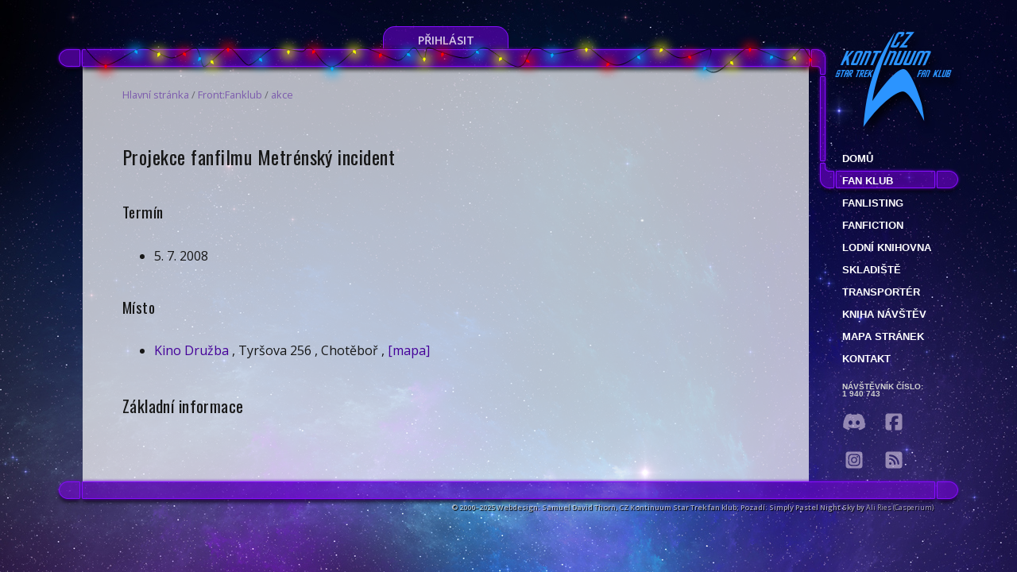

--- FILE ---
content_type: text/html; charset=utf-8
request_url: https://www.kontinuum.cz/fanklub/akce/89/projekce-fanfilmu-metrensky-incident
body_size: 5500
content:
<!DOCTYPE html>
<html lang="cs-cz" dir="ltr" prefix="og: https://ogp.me/ns#">
<head>
	<meta charset="utf-8">
	<title>Projekce fanfilmu Metrénský incident ∊Λ∍ CZ Kontinuum Star Trek fan klub</title>
	<meta name="viewport" content="width=device-width, initial-scale=1">
	<meta name="robots" content="index, follow">
	<meta name="application-name" content="CZ Kontinuum online">
	<meta name="author" content="Martin Böhm">
	<meta name="description" lang="cs-cz" content="">
	<meta property="og:title" content="Projekce fanfilmu Metrénský incident ∊Λ∍ CZ Kontinuum Star Trek fan klub">
	<meta property="og:description" content="">
	<meta property="og:type" content="website">
	<meta property="og:url" content="https://www.kontinuum.cz/fanklub/akce/89/projekce-fanfilmu-metrensky-incident">
	<meta property="og:image" content="https://www.kontinuum.cz/images/lcars/background/ogImage-default.jpg">
	<link rel="canonical" href="https://www.kontinuum.cz/fanklub/akce/89/projekce-fanfilmu-metrensky-incident">
	<link rel="apple-touch-icon" sizes="57x57" href="/apple-touch-icon-57x57.png">
	<link rel="apple-touch-icon" sizes="60x60" href="/apple-touch-icon-60x60.png">
	<link rel="apple-touch-icon" sizes="72x72" href="/apple-touch-icon-72x72.png">
	<link rel="apple-touch-icon" sizes="76x76" href="/apple-touch-icon-76x76.png">
	<link rel="apple-touch-icon" sizes="114x114" href="/apple-touch-icon-114x114.png">
	<link rel="apple-touch-icon" sizes="120x120" href="/apple-touch-icon-120x120.png">
	<link rel="apple-touch-icon" sizes="144x144" href="/apple-touch-icon-144x144.png">
	<link rel="apple-touch-icon" sizes="152x152" href="/apple-touch-icon-152x152.png">
	<link rel="apple-touch-icon" sizes="180x180" href="/apple-touch-icon-180x180.png">
	<link rel="icon" type="image/png" href="/favicon-32x32.png" sizes="32x32">
	<link rel="icon" type="image/png" href="/android-chrome-192x192.png" sizes="192x192">
	<link rel="icon" type="image/png" href="/favicon-96x96.png" sizes="96x96">
	<link rel="icon" type="image/png" href="/favicon-16x16.png" sizes="16x16">
	<link rel="manifest" href="/manifest.json">
	<meta name="msapplication-TileColor" content="#6600cc">
	<meta name="msapplication-TileImage" content="/mstile-144x144.png">
	<meta name="theme-color" content="#ffffff">
	<link rel="alternate" type="application/rss+xml" href="https://www.kontinuum.cz/rss.php" title="CZ Kontinuum Star Trek fan klub">
	<link rel="preconnect" href="https://fonts.gstatic.com">
	<link href="https://fonts.googleapis.com/css2?family=Oswald&display=swap" rel="stylesheet" media="screen">
	<link rel="stylesheet" href="https://code.jquery.com/ui/1.12.1/themes/smoothness/jquery-ui.css" type="text/css" media="screen">
	<script src="https://www.kontinuum.cz/assets/app-TOJ_80Ra.js" type="module" crossorigin></script><link rel="stylesheet" href="https://www.kontinuum.cz/assets/app-tSnVePI8.css" crossorigin>
	<link rel="stylesheet" href="https://www.kontinuum.cz/js/easybox/styles/glow/easybox.min.css?v=1477155375">
	<script type="application/ld+json">
        {
    "@context": "https://schema.org",
    "@type": "Event",
    "name": "Projekce fanfilmu Metrénský incident",
    "description": "",
    "startDate": "2008-07-05CEST00:00:00",
    "endDate": "2008-07-05CEST00:00:00",
    "eventStatus": "https://schema.org/EventScheduled",
    "eventAttendanceMode": "https://schema.org/OfflineEventAttendanceMode",
    "url": "https://www.kontinuum.cz/fanklub/akce/89/projekce-fanfilmu-metrensky-incident",
    "location": {
        "@type": "Place",
        "name": "Kino Družba",
        "address": "Tyršova 256 , Chotěboř"
    }
}
	</script>
	<style>
		#zalozky table td:first-child {
			width: 50px;
		}

		#zalozky table td:nth-child(2) {
			width: 250px;
		}
	</style>
</head>
<body style="--body-background-image:url(/images/lcars/background/simply_pastel_night_sky_by_moonchilde.jpg);">



<div id="centerer">
		<div id="user-dashboard">
				<a href="/login" class="login-button">Přihlásit</a>
		</div>
		<div id="top">
			<img src="/images/lcars/xmas-lights-2022.png" alt="xmas lights" id="xmas-lights">
			<img src="/images/lcars/top-viii.png" alt="lcars">
				<div id="seasons">
					<a href="/">
					<img src="/images/lcars/logo_czk.png" alt="logo" id="logo-czk" style="width: 170px; height: 140px;">
					</a>
				</div>
		</div>
		<div id="content">
			<div id="content-text">
				<div class="drobecky">
						<a href="/">Hlavní stránka</a>
						/
						<a href="/fanklub/">Front:Fanklub</a>
						 /
							<a href="/fanklub/akce">akce</a>
				</div>
	<section>
		<h1>
			Projekce fanfilmu Metrénský incident</h1>
		
		<h3>Termín</h3>
		<ul>
			<li>5. 7. 2008</li>
		</ul>

		<h3>Místo</h3>
		<ul>
			<li>
				<a href="http://www.cekus.eu/ " target="_blank">Kino Družba</a>
					, Tyršova 256 
					, Chotěboř
					, <a href="https://mapy.cz/s/cobatacoze" target="_blank">[mapa]</a>
			</li>
		</ul>


		<ul id="zalozky">
			<li>
				<h2 data-hash="zakladni-informace">Základní informace</h2>




			</li>
		</ul>
	</section>
			</div> <!-- div content-text -->
			<aside>
<div id="menu-top">&nbsp;</div>
<div id="menu" class="m-fanklub">
	<nav>
		<a href="/">Domů</a>
		<a href="/fanklub/">Fan klub</a>
		<a href="/fanlisting">fanlisting</a>
		<a href="/fanfiction/">Fanfiction</a>
		<a href="/databaze/">Lodní knihovna</a>
		<a href="/skladiste/">Skladiště</a>
		<a href="/transporter/">Transportér</a>
		<a href="/kniha-navstev">Kniha návštěv</a>
		<a href="/mapa-stranek/">Mapa stránek</a>
		<a href="/kontakt/">Kontakt</a>
	</nav>
	<div title="CZ Kontinuum počítadlo" class="counter">
		Návštěvník číslo:<br>
		1 940 743
	</div>
	<div class="social-media">
		<a href="https://discord.gg/KF47ZhcDpy" title="Discord komunita" class="discord" target="_blank" rel="noreferrer"><svg xmlns="http://www.w3.org/2000/svg" viewBox="0 0 640 640"><!--!Font Awesome Free 7.0.0 by @fontawesome - https://fontawesome.com License - https://fontawesome.com/license/free Copyright 2025 Fonticons, Inc.--><path d="M524.5 133.8C524.3 133.5 524.1 133.2 523.7 133.1C485.6 115.6 445.3 103.1 404 96C403.6 95.9 403.2 96 402.9 96.1C402.6 96.2 402.3 96.5 402.1 96.9C396.6 106.8 391.6 117.1 387.2 127.5C342.6 120.7 297.3 120.7 252.8 127.5C248.3 117 243.3 106.8 237.7 96.9C237.5 96.6 237.2 96.3 236.9 96.1C236.6 95.9 236.2 95.9 235.8 95.9C194.5 103 154.2 115.5 116.1 133C115.8 133.1 115.5 133.4 115.3 133.7C39.1 247.5 18.2 358.6 28.4 468.2C28.4 468.5 28.5 468.7 28.6 469C28.7 469.3 28.9 469.4 29.1 469.6C73.5 502.5 123.1 527.6 175.9 543.8C176.3 543.9 176.7 543.9 177 543.8C177.3 543.7 177.7 543.4 177.9 543.1C189.2 527.7 199.3 511.3 207.9 494.3C208 494.1 208.1 493.8 208.1 493.5C208.1 493.2 208.1 493 208 492.7C207.9 492.4 207.8 492.2 207.6 492.1C207.4 492 207.2 491.8 206.9 491.7C191.1 485.6 175.7 478.3 161 469.8C160.7 469.6 160.5 469.4 160.3 469.2C160.1 469 160 468.6 160 468.3C160 468 160 467.7 160.2 467.4C160.4 467.1 160.5 466.9 160.8 466.7C163.9 464.4 167 462 169.9 459.6C170.2 459.4 170.5 459.2 170.8 459.2C171.1 459.2 171.5 459.2 171.8 459.3C268 503.2 372.2 503.2 467.3 459.3C467.6 459.2 468 459.1 468.3 459.1C468.6 459.1 469 459.3 469.2 459.5C472.1 461.9 475.2 464.4 478.3 466.7C478.5 466.9 478.7 467.1 478.9 467.4C479.1 467.7 479.1 468 479.1 468.3C479.1 468.6 479 468.9 478.8 469.2C478.6 469.5 478.4 469.7 478.2 469.8C463.5 478.4 448.2 485.7 432.3 491.6C432.1 491.7 431.8 491.8 431.6 492C431.4 492.2 431.3 492.4 431.2 492.7C431.1 493 431.1 493.2 431.1 493.5C431.1 493.8 431.2 494 431.3 494.3C440.1 511.3 450.1 527.6 461.3 543.1C461.5 543.4 461.9 543.7 462.2 543.8C462.5 543.9 463 543.9 463.3 543.8C516.2 527.6 565.9 502.5 610.4 469.6C610.6 469.4 610.8 469.2 610.9 469C611 468.8 611.1 468.5 611.1 468.2C623.4 341.4 590.6 231.3 524.2 133.7zM222.5 401.5C193.5 401.5 169.7 374.9 169.7 342.3C169.7 309.7 193.1 283.1 222.5 283.1C252.2 283.1 275.8 309.9 275.3 342.3C275.3 375 251.9 401.5 222.5 401.5zM417.9 401.5C388.9 401.5 365.1 374.9 365.1 342.3C365.1 309.7 388.5 283.1 417.9 283.1C447.6 283.1 471.2 309.9 470.7 342.3C470.7 375 447.5 401.5 417.9 401.5z"></path></svg></a>
		<a href="https://www.facebook.com/startrekfanklub" title="Facebook CZ Kontinuum" class="facebook" target="_blank" rel="noreferrer">
			<svg xmlns="http://www.w3.org/2000/svg" viewBox="0 0 640 640"><!--!Font Awesome Free 7.0.0 by @fontawesome - https://fontawesome.com License - https://fontawesome.com/license/free Copyright 2025 Fonticons, Inc.--><path d="M160 96C124.7 96 96 124.7 96 160L96 480C96 515.3 124.7 544 160 544L258.2 544L258.2 398.2L205.4 398.2L205.4 320L258.2 320L258.2 286.3C258.2 199.2 297.6 158.8 383.2 158.8C399.4 158.8 427.4 162 438.9 165.2L438.9 236C432.9 235.4 422.4 235 409.3 235C367.3 235 351.1 250.9 351.1 292.2L351.1 320L434.7 320L420.3 398.2L351 398.2L351 544L480 544C515.3 544 544 515.3 544 480L544 160C544 124.7 515.3 96 480 96L160 96z"></path></svg>
		</a>
		<a href="https://www.instagram.com/czkontinuum/" title="Instagram CZ Kontinuum" class="instagram" target="_blank" rel="noreferrer">
			<svg xmlns="http://www.w3.org/2000/svg" viewBox="0 0 640 640"><!--!Font Awesome Free 7.0.0 by @fontawesome - https://fontawesome.com License - https://fontawesome.com/license/free Copyright 2025 Fonticons, Inc.--><path d="M290.4 275.7C274 286 264.5 304.5 265.5 323.8C266.6 343.2 278.2 360.4 295.6 368.9C313.1 377.3 333.8 375.5 349.6 364.3C366 354 375.5 335.5 374.5 316.2C373.4 296.8 361.8 279.6 344.4 271.1C326.9 262.7 306.2 264.5 290.4 275.7zM432.7 207.3C427.5 202.1 421.2 198 414.3 195.3C396.2 188.2 356.7 188.5 331.2 188.8C327.1 188.8 323.3 188.9 320 188.9C316.7 188.9 312.8 188.9 308.6 188.8C283.1 188.5 243.8 188.1 225.7 195.3C218.8 198 212.6 202.1 207.3 207.3C202 212.5 198 218.8 195.3 225.7C188.2 243.8 188.6 283.4 188.8 308.9C188.8 313 188.9 316.8 188.9 320C188.9 323.2 188.9 327 188.8 331.1C188.6 356.6 188.2 396.2 195.3 414.3C198 421.2 202.1 427.4 207.3 432.7C212.5 438 218.8 442 225.7 444.7C243.8 451.8 283.3 451.5 308.8 451.2C312.9 451.2 316.7 451.1 320 451.1C323.3 451.1 327.2 451.1 331.4 451.2C356.9 451.5 396.2 451.9 414.3 444.7C421.2 442 427.4 437.9 432.7 432.7C438 427.5 442 421.2 444.7 414.3C451.9 396.3 451.5 356.9 451.2 331.3C451.2 327.1 451.1 323.2 451.1 319.9C451.1 316.6 451.1 312.8 451.2 308.5C451.5 283 451.9 243.6 444.7 225.5C442 218.6 437.9 212.4 432.7 207.1L432.7 207.3zM365.6 251.8C383.7 263.9 396.2 282.7 400.5 304C404.8 325.3 400.3 347.5 388.2 365.6C382.2 374.6 374.5 382.2 365.6 388.2C356.7 394.2 346.6 398.3 336 400.4C314.7 404.6 292.5 400.2 274.4 388.1C256.3 376 243.8 357.2 239.5 335.9C235.2 314.6 239.7 292.4 251.7 274.3C263.7 256.2 282.6 243.7 303.9 239.4C325.2 235.1 347.4 239.6 365.5 251.6L365.6 251.6zM394.8 250.5C391.7 248.4 389.2 245.4 387.7 241.9C386.2 238.4 385.9 234.6 386.6 230.8C387.3 227 389.2 223.7 391.8 221C394.4 218.3 397.9 216.5 401.6 215.8C405.3 215.1 409.2 215.4 412.7 216.9C416.2 218.4 419.2 220.8 421.3 223.9C423.4 227 424.5 230.7 424.5 234.5C424.5 237 424 239.5 423.1 241.8C422.2 244.1 420.7 246.2 419 248C417.3 249.8 415.1 251.2 412.8 252.2C410.5 253.2 408 253.7 405.5 253.7C401.7 253.7 398 252.6 394.9 250.5L394.8 250.5zM544 160C544 124.7 515.3 96 480 96L160 96C124.7 96 96 124.7 96 160L96 480C96 515.3 124.7 544 160 544L480 544C515.3 544 544 515.3 544 480L544 160zM453 453C434.3 471.7 411.6 477.6 386 478.9C359.6 480.4 280.4 480.4 254 478.9C228.4 477.6 205.7 471.7 187 453C168.3 434.3 162.4 411.6 161.2 386C159.7 359.6 159.7 280.4 161.2 254C162.5 228.4 168.3 205.7 187 187C205.7 168.3 228.5 162.4 254 161.2C280.4 159.7 359.6 159.7 386 161.2C411.6 162.5 434.3 168.3 453 187C471.7 205.7 477.6 228.4 478.8 254C480.3 280.3 480.3 359.4 478.8 385.9C477.5 411.5 471.7 434.2 453 452.9L453 453z"></path></svg>
		</a>
		<a href="https://www.kontinuum.cz/rss.php" title="RSS aktualizací" class="rss" target="_blank">
			<svg xmlns="http://www.w3.org/2000/svg" viewBox="0 0 640 640"><!--!Font Awesome Free 7.0.0 by @fontawesome - https://fontawesome.com License - https://fontawesome.com/license/free Copyright 2025 Fonticons, Inc.--><path d="M160 96C124.7 96 96 124.7 96 160L96 480C96 515.3 124.7 544 160 544L480 544C515.3 544 544 515.3 544 480L544 160C544 124.7 515.3 96 480 96L160 96zM192 200C192 186.7 202.7 176 216 176C353 176 464 287 464 424C464 437.3 453.3 448 440 448C426.7 448 416 437.3 416 424C416 313.5 326.5 224 216 224C202.7 224 192 213.3 192 200zM192 296C192 282.7 202.7 272 216 272C299.9 272 368 340.1 368 424C368 437.3 357.3 448 344 448C330.7 448 320 437.3 320 424C320 366.6 273.4 320 216 320C202.7 320 192 309.3 192 296zM192 416C192 398.3 206.3 384 224 384C241.7 384 256 398.3 256 416C256 433.7 241.7 448 224 448C206.3 448 192 433.7 192 416z"></path></svg>
		</a>
	</div>
</div><!-- menu -->
<label id="nav-button">
	<img src="/images/lcars/nav-button.png" alt="Navigation button">
	<input type="checkbox">
</label>
			</aside>
		</div> <!-- content -->
		<div class="clearAll"></div>
		<div id="bottom">
			<p id="bgCopyright">&copy; 2000–2025 Webdesign: Samuel David Thorn, CZ Kontinuum Star Trek fan klub; Pozadí: Simply Pastel Night Sky by
				<a href="https://www.deviantart.com/casperium" target="_blank" rel="noreferrer">Ali Ries (Casperium)</a>
			</p>
		</div>
</div> <!-- div.centerer -->
	<script src="https://code.jquery.com/jquery-3.6.0.min.js"></script>
	<script src="https://code.jquery.com/ui/1.12.1/jquery-ui.min.js"></script>
	<script src="https://www.kontinuum.cz/js/Naja.min.js?v=1754847205"></script>
	<script src="https://www.kontinuum.cz/js/easybox/distrib.min.js?v=1477155368"></script>
	<script>
		document.addEventListener('DOMContentLoaded', () => {
			naja.uiHandler.selector = '.najax';
			//var spinner = document.getElementsByClassName('spinner');
			var ajaxOverlay = null;
			var spinner = document.createElement('div');
			spinner.classList.add('spinner');
			spinner.style.display = 'block';
			spinner.style.position = 'absolute';
			spinner.style.left = '50%';		naja.uiHandler.addEventListener('interaction', (event) => {
				ajaxOverlay = event.detail.element.dataset.ajaxOverlay;
				if (ajaxOverlay) {
					ajaxOverlay = document.getElementById(ajaxOverlay);
					ajaxOverlay.style.transition = 'opacity 0.25s';
				}
			});
			naja.addEventListener('before', (event) => {
				if (event.detail.data && event.detail.data.ajaxOverlay) {
					ajaxOverlay = document.getElementById(event.detail.data.ajaxOverlay);
					ajaxOverlay.style.transition = 'opacity 0.25s';
				}
				if (ajaxOverlay) {
					ajaxOverlay.style.opacity = '0.5';
					ajaxOverlay.prepend(spinner);
				}
			});
			naja.addEventListener('complete', () => {
				if (ajaxOverlay) {
					ajaxOverlay.style.opacity = '1';
				}
				if (typeof initBindings === "function") {
					initBindings();
				}
			});
			naja.initialize({
				//history: false
			});
		});	//<div class="spinner" style="display: none;"></div>
	if ($().jquery !== "3.6.0") $.noConflict(true);
		var bgHeight = 1413;
		//var docHeight = $(document).height();
		//var scHeight = $(window).height();
		//ratio = (docHeight - scHeight) / (bgHeight - scHeight);
		//if (ratio < 1) ratio = 2;
		$(window).scroll(function () {
			var docHeight = $(document).height();
			var scHeight = $(window).height();
			ratio = (docHeight - scHeight) / (bgHeight - scHeight);
			if (ratio < 1) ratio = 2;
			if (scHeight < bgHeight) {
				var yPos = -($(window).scrollTop() / ratio);
				//console.log(docHeight + ', ' + scHeight + ', ' + $(window).scrollTop() + ', ' + yPos);
				// Put together our final background position
				var coords = '50% ' + yPos + 'px';				// Move the background
				$("body").css({ backgroundPosition: coords });
			}
		});
	</script>
	<script type="application/json" id="easyOptions">
		{
			"global": {
				"dragDrop": false
			}
		}
	
	</script>
	<script src="/js/jquery.tabs.js"></script>
	<script>
		$(document).ready(function () {
			$('#zalozky').tabs({tabElement: "h2"});
		});
	</script>
</body>
</html>


--- FILE ---
content_type: text/css
request_url: https://www.kontinuum.cz/js/easybox/styles/glow/easybox.min.css?v=1477155375
body_size: 638
content:
/*
        Easybox v1.4 - Lightweight easy to use lightbox clone for jQuery
        Based on Slimbox2 by Christophe Beyls <http://www.digitalia.be>
*/
#easyOverlay{position:fixed;z-index:9998;left:0;top:0;width:100%;height:100%;background:#000;cursor:pointer}#easyCenter{position:fixed;left:50%;top:50%;z-index:9999;overflow:hidden;background:#000;border-radius: 8px;box-shadow:0 0 16px rgba(102,0,192,0.5)}#easyLoadingIndicator{position:relative;left:50%;top:50%;width:32px;height:32px;margin-left:-16px;margin-top:-16px;background:url(loading.gif) no-repeat}#easyContainer{overflow:hidden}#easyContainer.error{background:url(error.png) no-repeat center}#easyContainer,#easyBottom{padding:10px;color:#00bf00}#easyContainer img,#easyContainer iframe{border:0}#easyBottom{font-family:Verdana,Arial,Geneva,Helvetica,sans-serif;text-align:left;padding-top:0;min-height:20px}#easyCloseLink{display:block;float:right;width:20px;height:20px;background:transparent url(closebtn.png) no-repeat center;margin:0 0 0 10px;outline:0}#easyNavigation{float:left;width:38px;height:20px;margin:0 10px 0 0}#easyPrevLink{display:block;float:left;width:18px;height:20px;background:transparent url(prevbtn.png) no-repeat center;outline:0}#easyNextLink{display:block;margin:0 0 0 20px;width:18px;height:20px;background:transparent url(nextbtn.png) no-repeat center;outline:0}#easyPrevLink.disabled,#easyNextLink.disabled{visibility:hidden}#easySlideLink{display:block;float:right;width:20px;height:20px;background:transparent url(slidebtn.png) no-repeat center;margin:0 0 0 10px;outline:0}#easySlideLink.disabled{background:transparent url(noslidebtn.png) no-repeat center}#easyCaption,#easyNumber{display:block;margin-right:60px}#easyCaption.nav,#easyNumber.nav{margin-left:48px}#easyCaption{font-size:12px;font-weight:bold;line-height:16px;padding-top:2px}#easyNumber{font-size:10px;line-height:10px;height:10px;padding:4px 0 6px}


--- FILE ---
content_type: application/javascript
request_url: https://www.kontinuum.cz/js/easybox/distrib.min.js?v=1477155368
body_size: 3996
content:
/*
        Easybox v1.4 - Lightweight easy to use lightbox clone for jQuery
        Based on Slimbox2 by Christophe Beyls <http://www.digitalia.be>
*/
/android|iphone|ipod|series60|symbian|windows ce|blackberry|msie 6/i.test(navigator.userAgent)||jQuery(function(a){a("a.lightbox").easybox({/* custom options here */},null,function(a){return this==a||-1!=this.className.indexOf("lightbox")&&this.hasAttribute("data-group")&&this.getAttribute("data-group")==a.getAttribute("data-group")},function(b){var c={};if(a("#easyOptions").length){var f=a.parseJSON(a("#easyOptions").html()),d=b.getAttribute("data-group");a.each(f,function(e,b){if("global"==e||"string"==typeof d&&e==d)c=
a.extend(c,b)})}return c})});
(function(b){function A(a){if(s||0>a||a>=d.length)return!1;B();f=a;k=(f||(c.loop?d.length:0))-1;e=(f+1)%d.length||(c.loop?0:-1);c.preloadNext&&(0<=k&&C(d[k]),0<=e&&C(d[e]));d[f].loaded||b(w).show();C(d[f]);return!1}function W(){var a=d[f];b(w).hide();a.error?b(j).addClass("error").width(c.errorSize[0]).height(c.errorSize[1]):(!c.hideCaption&&a.caption.length&&b(m).html(a.caption).css({display:""}),b(j).width(a.width).height(a.height));!c.hideCaption&&1<d.length&&c.counterText.length&&b(n).html(c.counterText.replace(/{x}/,
f+1).replace(/{y}/,d.length)).css({display:""});s=!0;b(j).css({visibility:"hidden",display:""});P([j.offsetWidth,j.offsetHeight],-1,c.resizeDuration);b(g).queue(function(h){b(j).css({visibility:"",display:"none"});a.error||(b(a.obj).appendTo(j),a.handler.show(a),D=!0);Q();b(j).fadeIn(c.fadeDuration,X);s=!1;h()})}function P(a,h,o){i=a.slice();var d={};if(g.offsetHeight!=a[1]||g.offsetWidth!=a[0])d={height:a[1],marginTop:-a[1]/2,width:a[0],marginLeft:-a[0]/2};if(-1<h)d.opacity=h;b(g).animate(d,o,c.resizeEasing)}
function X(){if(!c.hideBottom){if((0<=k||0<=e)&&!c.noNavigation&&!c.hideButtons)b(E).css({display:""}),b([m,n]).addClass("nav"),0>k&&b(F).addClass("disabled"),0>e&&b(G).addClass("disabled");b(x).fadeIn(c.captionFadeDuration);b(g).animate({height:i[1]+x.offsetHeight},c.captionFadeDuration,c.resizeEasing)}}function B(){null!=l&&(clearTimeout(l),l=null);null!=t&&(clearTimeout(t),t=null);if(0<=f){var a=d[f];!a.error&&D&&a.handler.hide(a)}b([j,m,n]).html("");b(w).hide();b([x,j]).stop(!0,!0).hide();b(g).stop(!0).css({width:i[0],
height:i[1],marginLeft:-i[0]/2,marginTop:-i[1]/2,opacity:""});b([E,m,n]).hide();b([j,m,n,F,G]).removeClass();D=s=!1}function H(){if(!p)return!1;B();f=k=e=-1;I();R(0);for(var a=0;a<d.length;++a){var h=d[a];!h.loaded&&h.loading&&h.handler.abort(h)}b(J).stop().fadeOut(c.fadeDuration);P([i[0]/2,i[1]/2],0,c.fadeDuration);b(g).queue(function(a){b(g).css({left:"",top:""}).hide();p=!1;a()});return!1}function u(){q=!0;return A(k)}function v(){q=!1;return A(e)}function K(){return s||c.noClose?!1:H()}function Y(){r=
!r;q=!1;b(L).toggleClass("disabled",r);r?null!=l&&(clearTimeout(l),l=null):Q();return!1}function Q(){if(c.slideshow&&!r&&null==l){if(q&&0<=k)return l=setTimeout(u,c.slideshow),!1;if(!q&&0<=e)return l=setTimeout(v,c.slideshow),!1}c.autoClose&&null==t&&(t=setTimeout(H,c.autoClose));return!1}function C(a){a.loaded&&M(a);if(!a.loading){a.loading=!0;for(var b=y.length-1;0<=b;--b)if(y[b].identify(a)){a.handler=y[b];a.handler.preLoad(a,function(){M(a)});return}a.error=!0;M(a)}}function M(a){if(!a.loaded&&
(a.loaded=!0,!a.error)){if(!a.width||!a.height)a.width=c.defaultContentSize[0],a.height=c.defaultContentSize[1];if(a.height>c.maximumContentSize[1])a.width=Math.round(c.maximumContentSize[1]*a.width/a.height),a.height=c.maximumContentSize[1];if(a.width>c.maximumContentSize[0])a.height=Math.round(c.maximumContentSize[0]/a.width*a.height),a.width=c.maximumContentSize[0];a.handler.postLoad(a)}d[f]==a&&W()}function R(a){a?b("object:visible").add("embed").each(function(a,b){N[a]=[b,b.style.visibility];
b.style.visibility="hidden"}):(b.each(N,function(a,b){b[0].style.visibility=b[1]}),N=[]);a=a?"bind":"unbind";b(document)[a]("keydown",Z);if(b.fn.mousewheel)b(window)[a]("mousewheel",$);b(g)[a]("mousedown",aa)[a]("mousemove",S)[a]("mouseup",I);b(window)[a]("mousemove",S)[a]("mouseup",I)}function Z(a){var a=a.keyCode,h=b.inArray;return 0<=h(a,c.closeKeys)?K():0<=h(a,c.nextKeys)&&!c.noNavigation?v():0<=h(a,c.previousKeys)&&!c.noNavigation?u():!c.preventOtherKeys}function $(a,b){return 0<b&&!c.noNavigation?
u():0>b&&!c.noNavigation?v():!1}function aa(a){return c.dragDrop?(z=!0,b(g).css({cursor:"pointer"}),T=a.pageX-b(this).position().left,U=a.pageY-b(this).position().top,!1):!0}function S(a){if(c.dragDrop&&z){var h=a.pageX-b(window).scrollLeft()-T,a=a.pageY-b(window).scrollTop()-U;b(g).css({left:h+"px",top:a+"px"});return!1}return!0}function I(){z&&(z=!1,b(g).css({cursor:""}));return!0}var O={loop:!1,preloadNext:!0,dragDrop:!0,hideBottom:!1,hideCaption:!1,hideButtons:!1,noNavigation:!1,noClose:!1,overlayOpacity:0.8,
resizeDuration:400,resizeEasing:"easybox",fadeDuration:400,initCenterSize:[250,250],errorSize:[320,180],defaultContentSize:[960,720],maximumContentSize:[1280,720],captionFadeDuration:200,slideshow:0,autoClose:0,counterText:"{x} of {y}",closeKeys:[27],previousKeys:[37],nextKeys:[39],preventOtherKeys:!0},y=[],c,d,f=-1,k,e,i,N=[],q,r,z=!1,T=0,U=0,p=!1,s,D,l=null,t=null,J,g,j,E,F,G,L,V,x,m,n,w;b(function(){b("body").append(b([J=b('<div id="easyOverlay" />').click(K)[0],g=b('<div id="easyCenter" />').append([j=
b('<div id="easyContainer" />')[0],w=b('<div id="easyLoadingIndicator" />')[0],x=b('<div id="easyBottom" />').append([E=b('<div id="easyNavigation" />').append([F=b('<a id="easyPrevLink" href="#" />').click(u)[0],G=b('<a id="easyNextLink" href="#" />').click(v)[0]])[0],V=b('<a id="easyCloseLink" href="#" />').click(K)[0],L=b('<a id="easySlideLink" href="#" />').click(Y)[0],m=b('<div id="easyCaption" />')[0],n=b('<div id="easyNumber" />')[0]])[0]])[0]]).css("display","none"));b.easybox.resourceHandler({identify:function(a){return a.url?
!0:!1},postLoad:function(a){a.obj=b('<iframe width="'+a.width+'" height="'+a.height+'" src="'+a.url+'" frameborder="0"></iframe>')[0]}});b.easybox.resourceHandler({identify:function(a){return a.html?!0:!1},postLoad:function(a){a.obj=b('<div style="width:'+a.width+"px;height:"+a.height+'px">'+a.html+"</div>")[0]}});b.easybox.resourceHandler({identify:function(a){if(!a.url)return!1;var c=/^(.*)\#([A-Za-z0-9\-_]*)$/i.exec(a.url);return null!=c&&b("#"+c[2]).length?(a.id=c[2],!0):!1},preLoad:function(a,
c){var o=b("#"+a.id)[0];o?(a.width=a.width||b(o).width(),a.height=a.height||b(o).height(),a.obj=o):a.error=!0;c()},postLoad:function(a){a.parent=b(a.obj).parent()[0];a.display=b(a.obj).css("display")},show:function(a){b(a.obj).css("display","block")},hide:function(a){b(a.parent).append(b(a.obj).css("display",a.display))}});b.easybox.resourceHandler({identify:function(a){return!a.url?!1:/(\.jpg|\.jpeg|\.png|\.gif)$/i.test(a.url)},preLoad:function(a,b){var c=new Image;c.onload=function(){a.width=a.width||
this.width;a.height=a.height||this.height;b()};c.onerror=function(){a.error=!0;b()};c.src=a.url},postLoad:function(a){a.obj=b('<img src="'+a.url+'" style="display:block;width:'+a.width+"px;height:"+a.height+'px" alt="'+a.caption+'" />')[0]}});b.easybox.resourceHandler({identify:function(a){return!a.url?!1:/(\.mpg|\.mpeg|\.mp4|\.ogv|\.webm|\.flv)$/i.test(a.url)},postLoad:function(a){a.obj=b('<div style="overflow:hidden;width:'+a.width+"px;height:"+a.height+'px" />')[0]},show:function(a){var c=!!b.fn.flowplayer;
b(a.obj).append(b('<video src="'+a.url+'" width="'+a.width+'" height="'+a.height+'"'+(!c?' controls="controls"':"")+" />"));c&&b(a.obj).flowplayer()}});b.easybox.resourceHandler({identify:function(a){if(!a.url)return!1;var b=/^http\:\/\/www\.youtube\.com\/watch\?v=([A-Za-z0-9\-_]*)(&(.*))?$/i.exec(a.url);return null!=b?(a.id=b[1],!0):!1},preLoad:function(a,c){b.ajax("http://gdata.youtube.com/feeds/api/videos/"+a.id+"?v=2&alt=jsonc",{type:"GET",dataType:"jsonp",timeout:2E3,error:function(b,d){if("abort"!=
d)a.error=!0,c()},success:function(b){!b.error&&b.data&&"allowed"==b.data.accessControl.embed?(b="widescreen"==b.data.aspectRatio,a.height=a.height||720,a.width=Math.round(a.height*(b?16/9:4/3))):a.error=!0;c()}})},postLoad:function(a){a.obj=b('<iframe src="http://www.youtube.com/embed/'+a.id+'?version=3&autohide=1&autoplay=1&rel=0" width="'+a.width+'" height="'+a.height+'" frameborder="0"></iframe>')[0]}});b.easybox.resourceHandler({identify:function(a){if(!a.url)return!1;var b=/^http\:\/\/vimeo\.com\/([0-9]*)(.*)?$/i.exec(a.url);
return null!=b?(a.id=b[1],!0):!1},preLoad:function(a,c){b.ajax("http://vimeo.com/api/v2/video/"+a.id+".json",{type:"GET",dataType:"jsonp",timeout:2E3,error:function(b,d){if("abort"!=d)a.error=!0,c()},success:function(b){if(b.length)if("anywhere"==b[0].embed_privacy||"approved"==b[0].embed_privacy){if(b[0].width&&b[0].height)a.width=b[0].width,a.height=b[0].height}else a.error=!0;c()}})},postLoad:function(a){a.obj=b('<iframe src="http://player.vimeo.com/video/'+a.id+'?title=0&byline=0&portrait=0&autoplay=true" width="'+
a.width+'" height="'+a.height+'" frameborder="0"></iframe>')[0]}});b.easybox.resourceHandler({identify:function(a){if(!a.url)return!1;var b=/^http\:\/\/www\.dailymotion\.com\/video\/([A-Za-z0-9]*)(.*)?$/i.exec(a.url);return null!=b?(a.id=b[1],!0):!1},preLoad:function(a,c){b.ajax("https://api.dailymotion.com/video/"+a.id+"?fields=allow_embed,aspect_ratio",{type:"GET",dataType:"jsonp",timeout:2E3,error:function(b,d){if("abort"!=d)a.error=!0,c()},success:function(b){b.allow_embed?(b=b.aspect_ratio,a.height=
a.height||720,a.width=Math.round(a.height*b)):a.error=!0;c()}})},postLoad:function(a){a.obj=b('<iframe src="http://www.dailymotion.com/embed/video/'+a.id+'?autoplay=1" width="'+a.width+'" height="'+a.height+'" frameborder="0"></iframe>')[0]}})});b.fn.easybox=function(a,c,d,g){var c=c||function(a){var b={url:a.href,caption:a.title};if(a.hasAttribute("data-width"))b.width=a.getAttribute("data-width");if(a.hasAttribute("data-height"))b.height=a.getAttribute("data-height");return b},d=d||function(a){return this==
a},g=g||function(){return{}},j=this;return j.unbind("click").click(function(){var f=this,k=0,e,i=0,l;e=b.grep(j,function(a,b){return d.call(f,a,b)});for(l=e.length;i<l;++i)e[i]==f&&(k=i),e[i]=c(e[i],i);return b.easybox(e,k,b.extend({},a,g(f)))})};b.easybox=function(a,h,e){if(p)return!1;c=b.extend({},O,e);var e=0,f;d=[];for(f=a.length;e<f;++e)d.push(b.extend({caption:"",width:0,height:0},a[e],{handler:null,loaded:!1,loading:!1,error:!1,obj:null}));if(d.length)return p=!0,c.loop=c.loop&&1<d.length,
c.slideshow=c.slideshow&&1<d.length?c.slideshow:0,b(L).removeClass("disabled").css({display:c.slideshow&&1<d.length&&!c.hideButtons?"":"none"}),q=r=!1,b(V).css({display:!c.hideButtons?"":"none"}),i=c.initCenterSize.slice(),B(),R(1),b(g).show(),b(J).css({opacity:c.overlayOpacity}).fadeIn(c.fadeDuration,function(){A(Math.min(d.length-1,h||0))}),!1};b.easybox.previous=function(){return 0<=k?!u():!1};b.easybox.next=function(){return 0<=e?!v():!1};b.easybox.close=function(){return p?!H():!1};b.easybox.isOpen=
function(){return p};b.easybox.defaults=function(a){O=b.extend(O,a)};b.easybox.resourceHandler=function(a){y.push(b.extend({identify:function(){return!1},preLoad:function(a,b){b()},postLoad:function(){},abort:function(){},show:function(){},hide:function(){}},a))};b.easing.easybox=function(a){return 0.7>a?1.2*Math.pow(a/0.7,2):1.2-0.2*Math.sqrt((a-0.7)/(1-0.7))}})(jQuery);


--- FILE ---
content_type: application/javascript
request_url: https://www.kontinuum.cz/js/jquery.tabs.js
body_size: 673
content:
/**
 * jQuery semantic tabs with browser history
 *
 * Copyright 2014 Martin Böhm
*/
(function($){
	$.fn.tabs = function( options ) {

		var settings = $.extend({
			// default values
			tabElement: "h3"
		}, options );

		this.each(function() {
			var el = $(this);
			var current;
			var index;

			var mobile = window.screen.width <= 360;

			chapters = el.find('li > '+ settings.tabElement);
			if (chapters.length > 1)
			{
				//el.find('li '+ settings.tabElement).hide();
				if(!mobile){
					chapters.hide();
				}
				el.children('li').not(':first').hide();


				if(mobile){
					$(this).before('<h2>Rychlá navigace</h2>').before('<ul class="vertical-tabs"></ul>');
					nav = $('.vertical-tabs');
				} else {
					$(this).before('<ul class="tabs"></ul>');
					nav = $('.tabs');
				}

				for (index = 0; index < chapters.length ; ++index) {
					$(nav).append('<li><a href="#' + $(chapters[index]).data('hash') + '">' + $(chapters[index]).text() + '</a></li>');
				}

				var hash = location.hash;

				if ($(nav).find('li a[href="'+hash+'"]').length) {
					current = $(nav).find('li a[href="'+hash+'"]').parent().addClass('active');
					index = $(current).index()+1;
					$(this).parent('li').addClass('active').siblings().removeClass('active');
					$('#zalozky > li').hide();
					$('#zalozky > li:nth-child(' + index + ')').show();
				} else {
					current = $(nav).find(':first').addClass('active');
				}
			}
		});


		$(window).bind('hashchange', function() {
				var hash = location.hash;

				current = $(nav).find('li a[href="'+hash+'"]').parent().addClass('active');
				index = $(current).index()+1;
				if (index == 0)
				{
					current = $(nav).find(':first');
					index = 1;
				}
				$(current).addClass('active').siblings().removeClass('active');
				$('#zalozky > li').hide();
				$('#zalozky > li:nth-child(' + index + ')').show();
		});


		$('ul.tabs > li > a').click(function(e){
			e.preventDefault();
			index = $(this).parent().index()+1;
			$(this).parent('li').addClass('active').siblings().removeClass('active');
			$('#zalozky > li').hide();
			$('#zalozky > li:nth-child(' + index + ')').show();

			location.hash = $(this).attr('href');
		});
	}
})(jQuery);